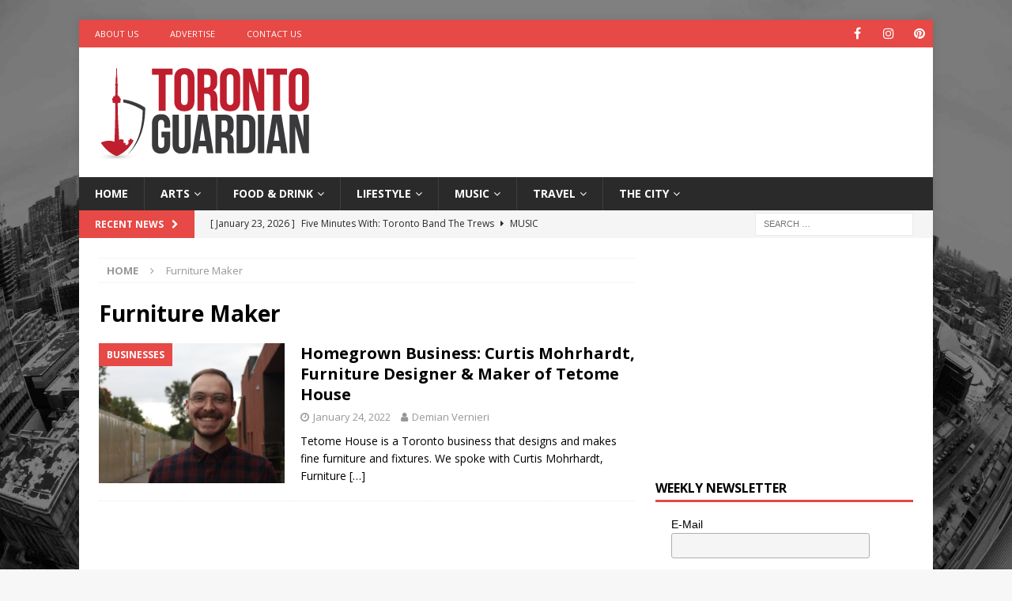

--- FILE ---
content_type: text/html; charset=UTF-8
request_url: https://torontoguardian.com/tag/furniture-maker/
body_size: 14166
content:
<!DOCTYPE html>
<html class="no-js mh-one-sb" lang="en-CA"
xmlns:og="http://ogp.me/ns#">
<head>
<meta charset="UTF-8">
<meta name="viewport" content="width=device-width, initial-scale=1.0">
<link rel="profile" href="https://gmpg.org/xfn/11" />
<meta name='robots' content='index, follow, max-image-preview:large, max-snippet:-1, max-video-preview:-1' />
<!-- This site is optimized with the Yoast SEO plugin v26.7 - https://yoast.com/wordpress/plugins/seo/ -->
<title>Furniture Maker Archives - Toronto Guardian</title>
<link rel="canonical" href="https://torontoguardian.com/tag/furniture-maker/" />
<meta property="og:locale" content="en_US" />
<meta property="og:type" content="article" />
<meta property="og:title" content="Furniture Maker Archives - Toronto Guardian" />
<meta property="og:url" content="https://torontoguardian.com/tag/furniture-maker/" />
<meta property="og:site_name" content="Toronto Guardian" />
<meta name="twitter:card" content="summary_large_image" />
<meta name="twitter:site" content="@TORGuardian" />
<script type="application/ld+json" class="yoast-schema-graph">{"@context":"https://schema.org","@graph":[{"@type":"CollectionPage","@id":"https://torontoguardian.com/tag/furniture-maker/","url":"https://torontoguardian.com/tag/furniture-maker/","name":"Furniture Maker Archives - Toronto Guardian","isPartOf":{"@id":"https://torontoguardian.com/#website"},"primaryImageOfPage":{"@id":"https://torontoguardian.com/tag/furniture-maker/#primaryimage"},"image":{"@id":"https://torontoguardian.com/tag/furniture-maker/#primaryimage"},"thumbnailUrl":"https://torontoguardian.com/wp-content/uploads/2021/12/381-1.png","breadcrumb":{"@id":"https://torontoguardian.com/tag/furniture-maker/#breadcrumb"},"inLanguage":"en-CA"},{"@type":"ImageObject","inLanguage":"en-CA","@id":"https://torontoguardian.com/tag/furniture-maker/#primaryimage","url":"https://torontoguardian.com/wp-content/uploads/2021/12/381-1.png","contentUrl":"https://torontoguardian.com/wp-content/uploads/2021/12/381-1.png","width":678,"height":381,"caption":"Tetome House"},{"@type":"BreadcrumbList","@id":"https://torontoguardian.com/tag/furniture-maker/#breadcrumb","itemListElement":[{"@type":"ListItem","position":1,"name":"Home","item":"https://torontoguardian.com/"},{"@type":"ListItem","position":2,"name":"Furniture Maker"}]},{"@type":"WebSite","@id":"https://torontoguardian.com/#website","url":"https://torontoguardian.com/","name":"Toronto Guardian","description":"Toronto Guardian - Toronto News, Events, Arts &amp; Culture.","publisher":{"@id":"https://torontoguardian.com/#organization"},"potentialAction":[{"@type":"SearchAction","target":{"@type":"EntryPoint","urlTemplate":"https://torontoguardian.com/?s={search_term_string}"},"query-input":{"@type":"PropertyValueSpecification","valueRequired":true,"valueName":"search_term_string"}}],"inLanguage":"en-CA"},{"@type":"Organization","@id":"https://torontoguardian.com/#organization","name":"Toronto Guardian","url":"https://torontoguardian.com/","logo":{"@type":"ImageObject","inLanguage":"en-CA","@id":"https://torontoguardian.com/#/schema/logo/image/","url":"https://torontoguardian.com/wp-content/uploads/2015/10/cropped-12048976_10156088397340054_906276113_n.jpg","contentUrl":"https://torontoguardian.com/wp-content/uploads/2015/10/cropped-12048976_10156088397340054_906276113_n.jpg","width":512,"height":512,"caption":"Toronto Guardian"},"image":{"@id":"https://torontoguardian.com/#/schema/logo/image/"},"sameAs":["https://www.facebook.com/TOGuardian","https://x.com/TORGuardian","https://www.instagram.com/torontoguardian/","https://www.pinterest.com/torontoguardian/","https://www.youtube.com/c/TorontoGuardian"]}]}</script>
<!-- / Yoast SEO plugin. -->
<link rel='dns-prefetch' href='//fonts.googleapis.com' />
<link rel="alternate" type="application/rss+xml" title="Toronto Guardian &raquo; Feed" href="https://torontoguardian.com/feed/" />
<link rel="alternate" type="application/rss+xml" title="Toronto Guardian &raquo; Furniture Maker Tag Feed" href="https://torontoguardian.com/tag/furniture-maker/feed/" />
<style id='wp-img-auto-sizes-contain-inline-css' type='text/css'>
img:is([sizes=auto i],[sizes^="auto," i]){contain-intrinsic-size:3000px 1500px}
/*# sourceURL=wp-img-auto-sizes-contain-inline-css */
</style>
<style id='wp-block-library-inline-css' type='text/css'>
:root{--wp-block-synced-color:#7a00df;--wp-block-synced-color--rgb:122,0,223;--wp-bound-block-color:var(--wp-block-synced-color);--wp-editor-canvas-background:#ddd;--wp-admin-theme-color:#007cba;--wp-admin-theme-color--rgb:0,124,186;--wp-admin-theme-color-darker-10:#006ba1;--wp-admin-theme-color-darker-10--rgb:0,107,160.5;--wp-admin-theme-color-darker-20:#005a87;--wp-admin-theme-color-darker-20--rgb:0,90,135;--wp-admin-border-width-focus:2px}@media (min-resolution:192dpi){:root{--wp-admin-border-width-focus:1.5px}}.wp-element-button{cursor:pointer}:root .has-very-light-gray-background-color{background-color:#eee}:root .has-very-dark-gray-background-color{background-color:#313131}:root .has-very-light-gray-color{color:#eee}:root .has-very-dark-gray-color{color:#313131}:root .has-vivid-green-cyan-to-vivid-cyan-blue-gradient-background{background:linear-gradient(135deg,#00d084,#0693e3)}:root .has-purple-crush-gradient-background{background:linear-gradient(135deg,#34e2e4,#4721fb 50%,#ab1dfe)}:root .has-hazy-dawn-gradient-background{background:linear-gradient(135deg,#faaca8,#dad0ec)}:root .has-subdued-olive-gradient-background{background:linear-gradient(135deg,#fafae1,#67a671)}:root .has-atomic-cream-gradient-background{background:linear-gradient(135deg,#fdd79a,#004a59)}:root .has-nightshade-gradient-background{background:linear-gradient(135deg,#330968,#31cdcf)}:root .has-midnight-gradient-background{background:linear-gradient(135deg,#020381,#2874fc)}:root{--wp--preset--font-size--normal:16px;--wp--preset--font-size--huge:42px}.has-regular-font-size{font-size:1em}.has-larger-font-size{font-size:2.625em}.has-normal-font-size{font-size:var(--wp--preset--font-size--normal)}.has-huge-font-size{font-size:var(--wp--preset--font-size--huge)}.has-text-align-center{text-align:center}.has-text-align-left{text-align:left}.has-text-align-right{text-align:right}.has-fit-text{white-space:nowrap!important}#end-resizable-editor-section{display:none}.aligncenter{clear:both}.items-justified-left{justify-content:flex-start}.items-justified-center{justify-content:center}.items-justified-right{justify-content:flex-end}.items-justified-space-between{justify-content:space-between}.screen-reader-text{border:0;clip-path:inset(50%);height:1px;margin:-1px;overflow:hidden;padding:0;position:absolute;width:1px;word-wrap:normal!important}.screen-reader-text:focus{background-color:#ddd;clip-path:none;color:#444;display:block;font-size:1em;height:auto;left:5px;line-height:normal;padding:15px 23px 14px;text-decoration:none;top:5px;width:auto;z-index:100000}html :where(.has-border-color){border-style:solid}html :where([style*=border-top-color]){border-top-style:solid}html :where([style*=border-right-color]){border-right-style:solid}html :where([style*=border-bottom-color]){border-bottom-style:solid}html :where([style*=border-left-color]){border-left-style:solid}html :where([style*=border-width]){border-style:solid}html :where([style*=border-top-width]){border-top-style:solid}html :where([style*=border-right-width]){border-right-style:solid}html :where([style*=border-bottom-width]){border-bottom-style:solid}html :where([style*=border-left-width]){border-left-style:solid}html :where(img[class*=wp-image-]){height:auto;max-width:100%}:where(figure){margin:0 0 1em}html :where(.is-position-sticky){--wp-admin--admin-bar--position-offset:var(--wp-admin--admin-bar--height,0px)}@media screen and (max-width:600px){html :where(.is-position-sticky){--wp-admin--admin-bar--position-offset:0px}}
/*# sourceURL=wp-block-library-inline-css */
</style><style id='global-styles-inline-css' type='text/css'>
:root{--wp--preset--aspect-ratio--square: 1;--wp--preset--aspect-ratio--4-3: 4/3;--wp--preset--aspect-ratio--3-4: 3/4;--wp--preset--aspect-ratio--3-2: 3/2;--wp--preset--aspect-ratio--2-3: 2/3;--wp--preset--aspect-ratio--16-9: 16/9;--wp--preset--aspect-ratio--9-16: 9/16;--wp--preset--color--black: #000000;--wp--preset--color--cyan-bluish-gray: #abb8c3;--wp--preset--color--white: #ffffff;--wp--preset--color--pale-pink: #f78da7;--wp--preset--color--vivid-red: #cf2e2e;--wp--preset--color--luminous-vivid-orange: #ff6900;--wp--preset--color--luminous-vivid-amber: #fcb900;--wp--preset--color--light-green-cyan: #7bdcb5;--wp--preset--color--vivid-green-cyan: #00d084;--wp--preset--color--pale-cyan-blue: #8ed1fc;--wp--preset--color--vivid-cyan-blue: #0693e3;--wp--preset--color--vivid-purple: #9b51e0;--wp--preset--gradient--vivid-cyan-blue-to-vivid-purple: linear-gradient(135deg,rgb(6,147,227) 0%,rgb(155,81,224) 100%);--wp--preset--gradient--light-green-cyan-to-vivid-green-cyan: linear-gradient(135deg,rgb(122,220,180) 0%,rgb(0,208,130) 100%);--wp--preset--gradient--luminous-vivid-amber-to-luminous-vivid-orange: linear-gradient(135deg,rgb(252,185,0) 0%,rgb(255,105,0) 100%);--wp--preset--gradient--luminous-vivid-orange-to-vivid-red: linear-gradient(135deg,rgb(255,105,0) 0%,rgb(207,46,46) 100%);--wp--preset--gradient--very-light-gray-to-cyan-bluish-gray: linear-gradient(135deg,rgb(238,238,238) 0%,rgb(169,184,195) 100%);--wp--preset--gradient--cool-to-warm-spectrum: linear-gradient(135deg,rgb(74,234,220) 0%,rgb(151,120,209) 20%,rgb(207,42,186) 40%,rgb(238,44,130) 60%,rgb(251,105,98) 80%,rgb(254,248,76) 100%);--wp--preset--gradient--blush-light-purple: linear-gradient(135deg,rgb(255,206,236) 0%,rgb(152,150,240) 100%);--wp--preset--gradient--blush-bordeaux: linear-gradient(135deg,rgb(254,205,165) 0%,rgb(254,45,45) 50%,rgb(107,0,62) 100%);--wp--preset--gradient--luminous-dusk: linear-gradient(135deg,rgb(255,203,112) 0%,rgb(199,81,192) 50%,rgb(65,88,208) 100%);--wp--preset--gradient--pale-ocean: linear-gradient(135deg,rgb(255,245,203) 0%,rgb(182,227,212) 50%,rgb(51,167,181) 100%);--wp--preset--gradient--electric-grass: linear-gradient(135deg,rgb(202,248,128) 0%,rgb(113,206,126) 100%);--wp--preset--gradient--midnight: linear-gradient(135deg,rgb(2,3,129) 0%,rgb(40,116,252) 100%);--wp--preset--font-size--small: 13px;--wp--preset--font-size--medium: 20px;--wp--preset--font-size--large: 36px;--wp--preset--font-size--x-large: 42px;--wp--preset--spacing--20: 0.44rem;--wp--preset--spacing--30: 0.67rem;--wp--preset--spacing--40: 1rem;--wp--preset--spacing--50: 1.5rem;--wp--preset--spacing--60: 2.25rem;--wp--preset--spacing--70: 3.38rem;--wp--preset--spacing--80: 5.06rem;--wp--preset--shadow--natural: 6px 6px 9px rgba(0, 0, 0, 0.2);--wp--preset--shadow--deep: 12px 12px 50px rgba(0, 0, 0, 0.4);--wp--preset--shadow--sharp: 6px 6px 0px rgba(0, 0, 0, 0.2);--wp--preset--shadow--outlined: 6px 6px 0px -3px rgb(255, 255, 255), 6px 6px rgb(0, 0, 0);--wp--preset--shadow--crisp: 6px 6px 0px rgb(0, 0, 0);}:where(.is-layout-flex){gap: 0.5em;}:where(.is-layout-grid){gap: 0.5em;}body .is-layout-flex{display: flex;}.is-layout-flex{flex-wrap: wrap;align-items: center;}.is-layout-flex > :is(*, div){margin: 0;}body .is-layout-grid{display: grid;}.is-layout-grid > :is(*, div){margin: 0;}:where(.wp-block-columns.is-layout-flex){gap: 2em;}:where(.wp-block-columns.is-layout-grid){gap: 2em;}:where(.wp-block-post-template.is-layout-flex){gap: 1.25em;}:where(.wp-block-post-template.is-layout-grid){gap: 1.25em;}.has-black-color{color: var(--wp--preset--color--black) !important;}.has-cyan-bluish-gray-color{color: var(--wp--preset--color--cyan-bluish-gray) !important;}.has-white-color{color: var(--wp--preset--color--white) !important;}.has-pale-pink-color{color: var(--wp--preset--color--pale-pink) !important;}.has-vivid-red-color{color: var(--wp--preset--color--vivid-red) !important;}.has-luminous-vivid-orange-color{color: var(--wp--preset--color--luminous-vivid-orange) !important;}.has-luminous-vivid-amber-color{color: var(--wp--preset--color--luminous-vivid-amber) !important;}.has-light-green-cyan-color{color: var(--wp--preset--color--light-green-cyan) !important;}.has-vivid-green-cyan-color{color: var(--wp--preset--color--vivid-green-cyan) !important;}.has-pale-cyan-blue-color{color: var(--wp--preset--color--pale-cyan-blue) !important;}.has-vivid-cyan-blue-color{color: var(--wp--preset--color--vivid-cyan-blue) !important;}.has-vivid-purple-color{color: var(--wp--preset--color--vivid-purple) !important;}.has-black-background-color{background-color: var(--wp--preset--color--black) !important;}.has-cyan-bluish-gray-background-color{background-color: var(--wp--preset--color--cyan-bluish-gray) !important;}.has-white-background-color{background-color: var(--wp--preset--color--white) !important;}.has-pale-pink-background-color{background-color: var(--wp--preset--color--pale-pink) !important;}.has-vivid-red-background-color{background-color: var(--wp--preset--color--vivid-red) !important;}.has-luminous-vivid-orange-background-color{background-color: var(--wp--preset--color--luminous-vivid-orange) !important;}.has-luminous-vivid-amber-background-color{background-color: var(--wp--preset--color--luminous-vivid-amber) !important;}.has-light-green-cyan-background-color{background-color: var(--wp--preset--color--light-green-cyan) !important;}.has-vivid-green-cyan-background-color{background-color: var(--wp--preset--color--vivid-green-cyan) !important;}.has-pale-cyan-blue-background-color{background-color: var(--wp--preset--color--pale-cyan-blue) !important;}.has-vivid-cyan-blue-background-color{background-color: var(--wp--preset--color--vivid-cyan-blue) !important;}.has-vivid-purple-background-color{background-color: var(--wp--preset--color--vivid-purple) !important;}.has-black-border-color{border-color: var(--wp--preset--color--black) !important;}.has-cyan-bluish-gray-border-color{border-color: var(--wp--preset--color--cyan-bluish-gray) !important;}.has-white-border-color{border-color: var(--wp--preset--color--white) !important;}.has-pale-pink-border-color{border-color: var(--wp--preset--color--pale-pink) !important;}.has-vivid-red-border-color{border-color: var(--wp--preset--color--vivid-red) !important;}.has-luminous-vivid-orange-border-color{border-color: var(--wp--preset--color--luminous-vivid-orange) !important;}.has-luminous-vivid-amber-border-color{border-color: var(--wp--preset--color--luminous-vivid-amber) !important;}.has-light-green-cyan-border-color{border-color: var(--wp--preset--color--light-green-cyan) !important;}.has-vivid-green-cyan-border-color{border-color: var(--wp--preset--color--vivid-green-cyan) !important;}.has-pale-cyan-blue-border-color{border-color: var(--wp--preset--color--pale-cyan-blue) !important;}.has-vivid-cyan-blue-border-color{border-color: var(--wp--preset--color--vivid-cyan-blue) !important;}.has-vivid-purple-border-color{border-color: var(--wp--preset--color--vivid-purple) !important;}.has-vivid-cyan-blue-to-vivid-purple-gradient-background{background: var(--wp--preset--gradient--vivid-cyan-blue-to-vivid-purple) !important;}.has-light-green-cyan-to-vivid-green-cyan-gradient-background{background: var(--wp--preset--gradient--light-green-cyan-to-vivid-green-cyan) !important;}.has-luminous-vivid-amber-to-luminous-vivid-orange-gradient-background{background: var(--wp--preset--gradient--luminous-vivid-amber-to-luminous-vivid-orange) !important;}.has-luminous-vivid-orange-to-vivid-red-gradient-background{background: var(--wp--preset--gradient--luminous-vivid-orange-to-vivid-red) !important;}.has-very-light-gray-to-cyan-bluish-gray-gradient-background{background: var(--wp--preset--gradient--very-light-gray-to-cyan-bluish-gray) !important;}.has-cool-to-warm-spectrum-gradient-background{background: var(--wp--preset--gradient--cool-to-warm-spectrum) !important;}.has-blush-light-purple-gradient-background{background: var(--wp--preset--gradient--blush-light-purple) !important;}.has-blush-bordeaux-gradient-background{background: var(--wp--preset--gradient--blush-bordeaux) !important;}.has-luminous-dusk-gradient-background{background: var(--wp--preset--gradient--luminous-dusk) !important;}.has-pale-ocean-gradient-background{background: var(--wp--preset--gradient--pale-ocean) !important;}.has-electric-grass-gradient-background{background: var(--wp--preset--gradient--electric-grass) !important;}.has-midnight-gradient-background{background: var(--wp--preset--gradient--midnight) !important;}.has-small-font-size{font-size: var(--wp--preset--font-size--small) !important;}.has-medium-font-size{font-size: var(--wp--preset--font-size--medium) !important;}.has-large-font-size{font-size: var(--wp--preset--font-size--large) !important;}.has-x-large-font-size{font-size: var(--wp--preset--font-size--x-large) !important;}
/*# sourceURL=global-styles-inline-css */
</style>
<style id='classic-theme-styles-inline-css' type='text/css'>
/*! This file is auto-generated */
.wp-block-button__link{color:#fff;background-color:#32373c;border-radius:9999px;box-shadow:none;text-decoration:none;padding:calc(.667em + 2px) calc(1.333em + 2px);font-size:1.125em}.wp-block-file__button{background:#32373c;color:#fff;text-decoration:none}
/*# sourceURL=/wp-includes/css/classic-themes.min.css */
</style>
<link rel='stylesheet' id='dashicons-css' href='//torontoguardian.com/wp-content/cache/wpfc-minified/7iqczma1/cagq0.css' type='text/css' media='all' />
<link rel='stylesheet' id='admin-bar-css' href='//torontoguardian.com/wp-content/cache/wpfc-minified/dfkj5q4g/cagq0.css' type='text/css' media='all' />
<style id='admin-bar-inline-css' type='text/css'>
/* Hide CanvasJS credits for P404 charts specifically */
#p404RedirectChart .canvasjs-chart-credit {
display: none !important;
}
#p404RedirectChart canvas {
border-radius: 6px;
}
.p404-redirect-adminbar-weekly-title {
font-weight: bold;
font-size: 14px;
color: #fff;
margin-bottom: 6px;
}
#wpadminbar #wp-admin-bar-p404_free_top_button .ab-icon:before {
content: "\f103";
color: #dc3545;
top: 3px;
}
#wp-admin-bar-p404_free_top_button .ab-item {
min-width: 80px !important;
padding: 0px !important;
}
/* Ensure proper positioning and z-index for P404 dropdown */
.p404-redirect-adminbar-dropdown-wrap { 
min-width: 0; 
padding: 0;
position: static !important;
}
#wpadminbar #wp-admin-bar-p404_free_top_button_dropdown {
position: static !important;
}
#wpadminbar #wp-admin-bar-p404_free_top_button_dropdown .ab-item {
padding: 0 !important;
margin: 0 !important;
}
.p404-redirect-dropdown-container {
min-width: 340px;
padding: 18px 18px 12px 18px;
background: #23282d !important;
color: #fff;
border-radius: 12px;
box-shadow: 0 8px 32px rgba(0,0,0,0.25);
margin-top: 10px;
position: relative !important;
z-index: 999999 !important;
display: block !important;
border: 1px solid #444;
}
/* Ensure P404 dropdown appears on hover */
#wpadminbar #wp-admin-bar-p404_free_top_button .p404-redirect-dropdown-container { 
display: none !important;
}
#wpadminbar #wp-admin-bar-p404_free_top_button:hover .p404-redirect-dropdown-container { 
display: block !important;
}
#wpadminbar #wp-admin-bar-p404_free_top_button:hover #wp-admin-bar-p404_free_top_button_dropdown .p404-redirect-dropdown-container {
display: block !important;
}
.p404-redirect-card {
background: #2c3338;
border-radius: 8px;
padding: 18px 18px 12px 18px;
box-shadow: 0 2px 8px rgba(0,0,0,0.07);
display: flex;
flex-direction: column;
align-items: flex-start;
border: 1px solid #444;
}
.p404-redirect-btn {
display: inline-block;
background: #dc3545;
color: #fff !important;
font-weight: bold;
padding: 5px 22px;
border-radius: 8px;
text-decoration: none;
font-size: 17px;
transition: background 0.2s, box-shadow 0.2s;
margin-top: 8px;
box-shadow: 0 2px 8px rgba(220,53,69,0.15);
text-align: center;
line-height: 1.6;
}
.p404-redirect-btn:hover {
background: #c82333;
color: #fff !important;
box-shadow: 0 4px 16px rgba(220,53,69,0.25);
}
/* Prevent conflicts with other admin bar dropdowns */
#wpadminbar .ab-top-menu > li:hover > .ab-item,
#wpadminbar .ab-top-menu > li.hover > .ab-item {
z-index: auto;
}
#wpadminbar #wp-admin-bar-p404_free_top_button:hover > .ab-item {
z-index: 999998 !important;
}
/*# sourceURL=admin-bar-inline-css */
</style>
<link rel='stylesheet' id='ppress-frontend-css' href='//torontoguardian.com/wp-content/cache/wpfc-minified/e5cj0hjr/cagq0.css' type='text/css' media='all' />
<link rel='stylesheet' id='ppress-flatpickr-css' href='//torontoguardian.com/wp-content/cache/wpfc-minified/95iedew2/cagq0.css' type='text/css' media='all' />
<link rel='stylesheet' id='ppress-select2-css' href='//torontoguardian.com/wp-content/cache/wpfc-minified/225mdxh3/cagq0.css' type='text/css' media='all' />
<link rel='stylesheet' id='mh-font-awesome-css' href='//torontoguardian.com/wp-content/cache/wpfc-minified/kpu0gua8/cagq0.css' type='text/css' media='all' />
<link rel='stylesheet' id='mh-magazine-css' href='//torontoguardian.com/wp-content/cache/wpfc-minified/ka030w50/cagq0.css' type='text/css' media='all' />
<link rel='stylesheet' id='mh-google-fonts-css' href='https://fonts.googleapis.com/css?family=Open+Sans:300,400,400italic,600,700' type='text/css' media='all' />
<script type="text/javascript" src="https://torontoguardian.com/wp-includes/js/jquery/jquery.min.js?ver=3.7.1" id="jquery-core-js"></script>
<script type="text/javascript" src="https://torontoguardian.com/wp-includes/js/jquery/jquery-migrate.min.js?ver=3.4.1" id="jquery-migrate-js"></script>
<script type="text/javascript" src="https://torontoguardian.com/wp-content/plugins/wp-user-avatar/assets/flatpickr/flatpickr.min.js?ver=4.16.8" id="ppress-flatpickr-js"></script>
<script type="text/javascript" src="https://torontoguardian.com/wp-content/plugins/wp-user-avatar/assets/select2/select2.min.js?ver=4.16.8" id="ppress-select2-js"></script>
<script type="text/javascript" src="https://torontoguardian.com/wp-content/themes/mh-magazine/js/scripts.js?ver=3.9.13" id="mh-scripts-js"></script>
<link rel="https://api.w.org/" href="https://torontoguardian.com/wp-json/" /><link rel="alternate" title="JSON" type="application/json" href="https://torontoguardian.com/wp-json/wp/v2/tags/36942" /><link rel="EditURI" type="application/rsd+xml" title="RSD" href="https://torontoguardian.com/xmlrpc.php?rsd" />
<meta name="generator" content="WordPress 6.9" />
<meta property="fb:app_id" content="495181933993105"/><!-- Google Tag Manager -->
<script>(function(w,d,s,l,i){w[l]=w[l]||[];w[l].push({'gtm.start':
new Date().getTime(),event:'gtm.js'});var f=d.getElementsByTagName(s)[0],
j=d.createElement(s),dl=l!='dataLayer'?'&l='+l:'';j.async=true;j.src=
'https://www.googletagmanager.com/gtm.js?id='+i+dl;f.parentNode.insertBefore(j,f);
})(window,document,'script','dataLayer','GTM-NWCJW2R');</script>
<!-- End Google Tag Manager -->
<meta name="google-site-verification" content="VXVfNKlDFvJ5Fxvo0ioBONQ6Nh28yHkG78PZNSWe4Pg" /><!--[if lt IE 9]>
<script src="https://torontoguardian.com/wp-content/themes/mh-magazine/js/css3-mediaqueries.js"></script>
<![endif]-->
<style type="text/css" id="custom-background-css">
body.custom-background { background-image: url("https://torontoguardian.com/wp-content/uploads/2017/06/Toronto-Skyline.jpg"); background-position: left top; background-size: cover; background-repeat: no-repeat; background-attachment: fixed; }
</style>
<link rel="icon" href="https://torontoguardian.com/wp-content/uploads/2015/10/cropped-TorontoGuardian_FaviconLogo512_C1V1-32x32.jpg" sizes="32x32" />
<link rel="icon" href="https://torontoguardian.com/wp-content/uploads/2015/10/cropped-TorontoGuardian_FaviconLogo512_C1V1-192x192.jpg" sizes="192x192" />
<link rel="apple-touch-icon" href="https://torontoguardian.com/wp-content/uploads/2015/10/cropped-TorontoGuardian_FaviconLogo512_C1V1-180x180.jpg" />
<meta name="msapplication-TileImage" content="https://torontoguardian.com/wp-content/uploads/2015/10/cropped-TorontoGuardian_FaviconLogo512_C1V1-270x270.jpg" />
</head>
<body data-rsssl=1 id="mh-mobile" class="archive tag tag-furniture-maker tag-36942 custom-background wp-custom-logo wp-theme-mh-magazine mh-boxed-layout mh-right-sb mh-loop-layout1 mh-widget-layout1" itemscope="itemscope" itemtype="https://schema.org/WebPage">
<div class="mh-container mh-container-outer">
<div class="mh-header-nav-mobile clearfix"></div>
<div class="mh-preheader">
<div class="mh-container mh-container-inner mh-row clearfix">
<div class="mh-header-bar-content mh-header-bar-top-left mh-col-2-3 clearfix">
<nav class="mh-navigation mh-header-nav mh-header-nav-top clearfix" itemscope="itemscope" itemtype="https://schema.org/SiteNavigationElement">
<div class="menu-h1-container"><ul id="menu-h1" class="menu"><li id="menu-item-1853" class="menu-item menu-item-type-post_type menu-item-object-page menu-item-1853"><a target="_blank" href="https://torontoguardian.com/about-toronto-guardian/">About Us</a></li>
<li id="menu-item-1852" class="menu-item menu-item-type-post_type menu-item-object-page menu-item-1852"><a target="_blank" href="https://torontoguardian.com/advertise-on-toronto-guardian/">Advertise</a></li>
<li id="menu-item-1851" class="menu-item menu-item-type-post_type menu-item-object-page menu-item-1851"><a target="_blank" href="https://torontoguardian.com/contact-toronto-guardian/">Contact Us</a></li>
</ul></div>						</nav>
</div>
<div class="mh-header-bar-content mh-header-bar-top-right mh-col-1-3 clearfix">
<nav class="mh-social-icons mh-social-nav mh-social-nav-top clearfix" itemscope="itemscope" itemtype="https://schema.org/SiteNavigationElement">
<div class="menu-social-icons-menu-container"><ul id="menu-social-icons-menu" class="menu"><li id="menu-item-1446" class="menu-item menu-item-type-custom menu-item-object-custom menu-item-1446"><a target="_blank" href="https://www.facebook.com/TOGuardian"><i class="fa fa-mh-social"></i><span class="screen-reader-text">Facebook</span></a></li>
<li id="menu-item-1448" class="menu-item menu-item-type-custom menu-item-object-custom menu-item-1448"><a target="_blank" href="http://instagram.com/torontoguardian/"><i class="fa fa-mh-social"></i><span class="screen-reader-text">Instagram</span></a></li>
<li id="menu-item-1449" class="menu-item menu-item-type-custom menu-item-object-custom menu-item-1449"><a target="_blank" href="https://www.pinterest.com/torontoguardian/"><i class="fa fa-mh-social"></i><span class="screen-reader-text">Pinterest</span></a></li>
</ul></div>						</nav>
</div>
</div>
</div>
<header class="mh-header" itemscope="itemscope" itemtype="https://schema.org/WPHeader">
<div class="mh-container mh-container-inner clearfix">
<div class="mh-custom-header clearfix">
<div class="mh-header-columns mh-row clearfix">
<div class="mh-col-1-3 mh-site-identity">
<div class="mh-site-logo" role="banner" itemscope="itemscope" itemtype="https://schema.org/Brand">
<a href="https://torontoguardian.com/" class="custom-logo-link" rel="home"><img width="278" height="124" src="https://torontoguardian.com/wp-content/uploads/2015/09/cropped-TorontoGuardian_Logoweb_C1V2-1.png" class="custom-logo" alt="Toronto Guardian" decoding="async" /></a></div>
</div>
<aside class="mh-col-2-3 mh-header-widget-2">
<div id="custom_html-31" class="widget_text mh-widget mh-header-2 widget_custom_html"><div class="textwidget custom-html-widget"><script async src="https://pagead2.googlesyndication.com/pagead/js/adsbygoogle.js?client=ca-pub-7064642994917100"
crossorigin="anonymous"></script>
<!-- TG - Leaderboard -->
<ins class="adsbygoogle"
style="display:inline-block;width:728px;height:90px"
data-ad-client="ca-pub-7064642994917100"
data-ad-slot="2203146140"></ins>
<script>
(adsbygoogle = window.adsbygoogle || []).push({});
</script></div></div></aside>
</div>
</div>
</div>
<div class="mh-main-nav-wrap">
<nav class="mh-navigation mh-main-nav mh-container mh-container-inner clearfix" itemscope="itemscope" itemtype="https://schema.org/SiteNavigationElement">
<div class="menu-navigation-container"><ul id="menu-navigation" class="menu"><li id="menu-item-44" class="menu-item menu-item-type-post_type menu-item-object-page menu-item-home menu-item-44"><a href="https://torontoguardian.com/">Home</a></li>
<li id="menu-item-47" class="menu-item menu-item-type-taxonomy menu-item-object-category menu-item-has-children menu-item-47"><a href="https://torontoguardian.com/category/arts/">Arts</a>
<ul class="sub-menu">
<li id="menu-item-1010" class="menu-item menu-item-type-taxonomy menu-item-object-category menu-item-1010"><a href="https://torontoguardian.com/category/arts/artist-profiles/">Artist Profiles</a></li>
<li id="menu-item-268" class="menu-item menu-item-type-taxonomy menu-item-object-category menu-item-268"><a href="https://torontoguardian.com/category/lifestyle/comedy/">Comedy</a></li>
<li id="menu-item-114663" class="menu-item menu-item-type-taxonomy menu-item-object-category menu-item-114663"><a href="https://torontoguardian.com/category/arts/creators/">Creators</a></li>
<li id="menu-item-290" class="menu-item menu-item-type-taxonomy menu-item-object-category menu-item-290"><a href="https://torontoguardian.com/category/arts/fashion/">Fashion</a></li>
<li id="menu-item-6124" class="menu-item menu-item-type-taxonomy menu-item-object-category menu-item-6124"><a href="https://torontoguardian.com/category/arts/film/">Film</a></li>
<li id="menu-item-277" class="menu-item menu-item-type-taxonomy menu-item-object-category menu-item-277"><a href="https://torontoguardian.com/category/arts/literature/">Literature</a></li>
<li id="menu-item-269" class="menu-item menu-item-type-taxonomy menu-item-object-category menu-item-269"><a href="https://torontoguardian.com/category/arts/performing-arts/">Performing Arts</a></li>
<li id="menu-item-272" class="menu-item menu-item-type-taxonomy menu-item-object-category menu-item-272"><a href="https://torontoguardian.com/category/arts/photos/">Photos</a></li>
<li id="menu-item-1012" class="menu-item menu-item-type-taxonomy menu-item-object-category menu-item-1012"><a href="https://torontoguardian.com/category/arts/visual-arts/">Visual Arts</a></li>
</ul>
</li>
<li id="menu-item-122" class="menu-item menu-item-type-taxonomy menu-item-object-category menu-item-has-children menu-item-122"><a href="https://torontoguardian.com/category/food-drink/">Food &amp; Drink</a>
<ul class="sub-menu">
<li id="menu-item-1221" class="menu-item menu-item-type-taxonomy menu-item-object-category menu-item-1221"><a href="https://torontoguardian.com/category/food-drink/food-events/">Food Events</a></li>
<li id="menu-item-15033" class="menu-item menu-item-type-taxonomy menu-item-object-category menu-item-15033"><a href="https://torontoguardian.com/category/food-drink/food-shopping/">Food Shopping</a></li>
<li id="menu-item-274" class="menu-item menu-item-type-taxonomy menu-item-object-category menu-item-274"><a href="https://torontoguardian.com/category/food-drink/recipes/">Recipes</a></li>
<li id="menu-item-273" class="menu-item menu-item-type-taxonomy menu-item-object-category menu-item-273"><a href="https://torontoguardian.com/category/food-drink/restaurants/">Restaurants</a></li>
<li id="menu-item-275" class="menu-item menu-item-type-taxonomy menu-item-object-category menu-item-275"><a href="https://torontoguardian.com/category/food-drink/vegetarian/">Vegetarian</a></li>
</ul>
</li>
<li id="menu-item-267" class="menu-item menu-item-type-taxonomy menu-item-object-category menu-item-has-children menu-item-267"><a href="https://torontoguardian.com/category/lifestyle/">Lifestyle</a>
<ul class="sub-menu">
<li id="menu-item-98852" class="menu-item menu-item-type-taxonomy menu-item-object-category menu-item-98852"><a href="https://torontoguardian.com/category/lifestyle/games/">Games</a></li>
<li id="menu-item-1011" class="menu-item menu-item-type-taxonomy menu-item-object-category menu-item-1011"><a href="https://torontoguardian.com/category/lifestyle/health/">Health &amp; Wellness</a></li>
<li id="menu-item-6125" class="menu-item menu-item-type-taxonomy menu-item-object-category menu-item-6125"><a href="https://torontoguardian.com/category/lifestyle/kids-families/">Kids &amp; Families</a></li>
<li id="menu-item-287" class="menu-item menu-item-type-taxonomy menu-item-object-category menu-item-287"><a href="https://torontoguardian.com/category/lifestyle/outdoors/">Outdoors</a></li>
<li id="menu-item-1013" class="menu-item menu-item-type-taxonomy menu-item-object-category menu-item-1013"><a href="https://torontoguardian.com/category/lifestyle/pets/">Pets</a></li>
<li id="menu-item-270" class="menu-item menu-item-type-taxonomy menu-item-object-category menu-item-270"><a href="https://torontoguardian.com/category/lifestyle/technology/">Technology</a></li>
</ul>
</li>
<li id="menu-item-123" class="menu-item menu-item-type-taxonomy menu-item-object-category menu-item-has-children menu-item-123"><a href="https://torontoguardian.com/category/music/">Music</a>
<ul class="sub-menu">
<li id="menu-item-289" class="menu-item menu-item-type-taxonomy menu-item-object-category menu-item-289"><a href="https://torontoguardian.com/category/music/classical/">Classical</a></li>
<li id="menu-item-288" class="menu-item menu-item-type-taxonomy menu-item-object-category menu-item-288"><a href="https://torontoguardian.com/category/music/electronic/">Electronic</a></li>
<li id="menu-item-282" class="menu-item menu-item-type-taxonomy menu-item-object-category menu-item-282"><a href="https://torontoguardian.com/category/music/rock-indie/">Rock-Indie</a></li>
<li id="menu-item-276" class="menu-item menu-item-type-taxonomy menu-item-object-category menu-item-276"><a href="https://torontoguardian.com/category/music/folk-country/">Folk-Country</a></li>
<li id="menu-item-278" class="menu-item menu-item-type-taxonomy menu-item-object-category menu-item-278"><a href="https://torontoguardian.com/category/music/hip-hop/">Hip Hop</a></li>
</ul>
</li>
<li id="menu-item-160" class="menu-item menu-item-type-taxonomy menu-item-object-category menu-item-has-children menu-item-160"><a href="https://torontoguardian.com/category/travel/">Travel</a>
<ul class="sub-menu">
<li id="menu-item-281" class="menu-item menu-item-type-taxonomy menu-item-object-category menu-item-281"><a href="https://torontoguardian.com/category/travel/toronto-tourism/">Toronto Tourism</a></li>
<li id="menu-item-280" class="menu-item menu-item-type-taxonomy menu-item-object-category menu-item-280"><a href="https://torontoguardian.com/category/travel/ontario-travel/">Ontario Travel</a></li>
<li id="menu-item-279" class="menu-item menu-item-type-taxonomy menu-item-object-category menu-item-279"><a href="https://torontoguardian.com/category/travel/world-travel/">World Travel</a></li>
</ul>
</li>
<li id="menu-item-161" class="menu-item menu-item-type-taxonomy menu-item-object-category menu-item-has-children menu-item-161"><a href="https://torontoguardian.com/category/the-city/">The City</a>
<ul class="sub-menu">
<li id="menu-item-285" class="menu-item menu-item-type-taxonomy menu-item-object-category menu-item-285"><a href="https://torontoguardian.com/category/the-city/businesses/">Businesses</a></li>
<li id="menu-item-1223" class="menu-item menu-item-type-taxonomy menu-item-object-category menu-item-1223"><a href="https://torontoguardian.com/category/the-city/civic-engagement/">Civic Engagement</a></li>
<li id="menu-item-1222" class="menu-item menu-item-type-taxonomy menu-item-object-category menu-item-1222"><a href="https://torontoguardian.com/category/the-city/community-culture/">Community &amp; Culture</a></li>
<li id="menu-item-284" class="menu-item menu-item-type-taxonomy menu-item-object-category menu-item-284"><a href="https://torontoguardian.com/category/the-city/charities/">Charities</a></li>
<li id="menu-item-283" class="menu-item menu-item-type-taxonomy menu-item-object-category menu-item-283"><a href="https://torontoguardian.com/category/the-city/history/">History</a></li>
</ul>
</li>
</ul></div>		</nav>
</div>
</header>
<div class="mh-subheader">
<div class="mh-container mh-container-inner mh-row clearfix">
<div class="mh-header-bar-content mh-header-bar-bottom-left mh-col-2-3 clearfix">
<div class="mh-header-ticker mh-header-ticker-bottom">
<div class="mh-ticker-bottom">
<div class="mh-ticker-title mh-ticker-title-bottom">
Recent News<i class="fa fa-chevron-right"></i>		</div>
<div class="mh-ticker-content mh-ticker-content-bottom">
<ul id="mh-ticker-loop-bottom">				<li class="mh-ticker-item mh-ticker-item-bottom">
<a href="https://torontoguardian.com/2026/01/toronto-music-the-trews/" title="Five Minutes With: Toronto Band The Trews">
<span class="mh-ticker-item-date mh-ticker-item-date-bottom">
[ January 23, 2026 ]                        </span>
<span class="mh-ticker-item-title mh-ticker-item-title-bottom">
Five Minutes With: Toronto Band The Trews						</span>
<span class="mh-ticker-item-cat mh-ticker-item-cat-bottom">
<i class="fa fa-caret-right"></i>
Music							</span>
</a>
</li>				<li class="mh-ticker-item mh-ticker-item-bottom">
<a href="https://torontoguardian.com/2026/01/actual-body-regenerative-treatments/" title="ACTUAL BODY: Regenerative Treatments That Work With Your Body">
<span class="mh-ticker-item-date mh-ticker-item-date-bottom">
[ January 22, 2026 ]                        </span>
<span class="mh-ticker-item-title mh-ticker-item-title-bottom">
ACTUAL BODY: Regenerative Treatments That Work With Your Body						</span>
<span class="mh-ticker-item-cat mh-ticker-item-cat-bottom">
<i class="fa fa-caret-right"></i>
Health &amp; Wellness							</span>
</a>
</li>				<li class="mh-ticker-item mh-ticker-item-bottom">
<a href="https://torontoguardian.com/2026/01/toronto-comedian-ashwyn-singh/" title="Tragedy Plus Time: Toronto Comedian Ashwyn Singh">
<span class="mh-ticker-item-date mh-ticker-item-date-bottom">
[ January 22, 2026 ]                        </span>
<span class="mh-ticker-item-title mh-ticker-item-title-bottom">
Tragedy Plus Time: Toronto Comedian Ashwyn Singh						</span>
<span class="mh-ticker-item-cat mh-ticker-item-cat-bottom">
<i class="fa fa-caret-right"></i>
Comedy							</span>
</a>
</li>				<li class="mh-ticker-item mh-ticker-item-bottom">
<a href="https://torontoguardian.com/2026/01/toronto-artist-leanne-smith/" title="“A Day in the Life” with: Toronto Artist Leanne Smith">
<span class="mh-ticker-item-date mh-ticker-item-date-bottom">
[ January 21, 2026 ]                        </span>
<span class="mh-ticker-item-title mh-ticker-item-title-bottom">
“A Day in the Life” with: Toronto Artist Leanne Smith						</span>
<span class="mh-ticker-item-cat mh-ticker-item-cat-bottom">
<i class="fa fa-caret-right"></i>
Arts							</span>
</a>
</li>				<li class="mh-ticker-item mh-ticker-item-bottom">
<a href="https://torontoguardian.com/2026/01/toronto-dog-dana/" title="Dana the dog is looking for a new home in the Toronto area">
<span class="mh-ticker-item-date mh-ticker-item-date-bottom">
[ January 20, 2026 ]                        </span>
<span class="mh-ticker-item-title mh-ticker-item-title-bottom">
Dana the dog is looking for a new home in the Toronto area						</span>
<span class="mh-ticker-item-cat mh-ticker-item-cat-bottom">
<i class="fa fa-caret-right"></i>
Lifestyle							</span>
</a>
</li>		</ul>
</div>
</div>						</div>
</div>
<div class="mh-header-bar-content mh-header-bar-bottom-right mh-col-1-3 clearfix">
<aside class="mh-header-search mh-header-search-bottom">
<form role="search" method="get" class="search-form" action="https://torontoguardian.com/">
<label>
<span class="screen-reader-text">Search for:</span>
<input type="search" class="search-field" placeholder="Search &hellip;" value="" name="s" />
</label>
<input type="submit" class="search-submit" value="Search" />
</form>						</aside>
</div>
</div>
</div>
<div class="mh-wrapper clearfix">
<div class="mh-main clearfix">
<div id="main-content" class="mh-loop mh-content" role="main"><nav class="mh-breadcrumb" itemscope itemtype="http://schema.org/BreadcrumbList"><span itemprop="itemListElement" itemscope itemtype="http://schema.org/ListItem"><a href="https://torontoguardian.com" itemprop="item"><span itemprop="name">Home</span></a><meta itemprop="position" content="1" /></span><span class="mh-breadcrumb-delimiter"><i class="fa fa-angle-right"></i></span>Furniture Maker</nav>
<header class="page-header"><h1 class="page-title">Furniture Maker</h1>				</header><article class="mh-posts-list-item clearfix post-92491 post type-post status-publish format-standard has-post-thumbnail hentry category-businesses category-the-city tag-curtis-mohrhardt tag-furniture-designer tag-furniture-maker tag-tetome-house">
<figure class="mh-posts-list-thumb">
<a class="mh-thumb-icon mh-thumb-icon-small-mobile" href="https://torontoguardian.com/2022/01/toronto-business-tetome-house/"><img width="326" height="245" src="https://torontoguardian.com/wp-content/uploads/2021/12/381-1-326x245.png" class="attachment-mh-magazine-medium size-mh-magazine-medium wp-post-image" alt="Tetome House" decoding="async" fetchpriority="high" srcset="https://torontoguardian.com/wp-content/uploads/2021/12/381-1-326x245.png 326w, https://torontoguardian.com/wp-content/uploads/2021/12/381-1-80x60.png 80w" sizes="(max-width: 326px) 100vw, 326px" />		</a>
<div class="mh-image-caption mh-posts-list-caption">
Businesses			</div>
</figure>
<div class="mh-posts-list-content clearfix">
<header class="mh-posts-list-header">
<h3 class="entry-title mh-posts-list-title">
<a href="https://torontoguardian.com/2022/01/toronto-business-tetome-house/" title="Homegrown Business: Curtis Mohrhardt, Furniture Designer &amp; Maker of Tetome House" rel="bookmark">
Homegrown Business: Curtis Mohrhardt, Furniture Designer &amp; Maker of Tetome House				</a>
</h3>
<div class="mh-meta entry-meta">
<span class="entry-meta-date updated"><i class="fa fa-clock-o"></i><a href="https://torontoguardian.com/2022/01/">January 24, 2022</a></span>
<span class="entry-meta-author author vcard"><i class="fa fa-user"></i><a class="fn" href="https://torontoguardian.com/author/demian-vernieri/">Demian Vernieri</a></span>
</div>
</header>
<div class="mh-posts-list-excerpt clearfix">
<div class="mh-excerpt"><p>Tetome House is a Toronto business that designs and makes fine furniture and fixtures. We spoke with Curtis Mohrhardt, Furniture <a class="mh-excerpt-more" href="https://torontoguardian.com/2022/01/toronto-business-tetome-house/" title="Homegrown Business: Curtis Mohrhardt, Furniture Designer &amp; Maker of Tetome House">[&#8230;]</a></p>
</div>		</div>
</div>
</article>		</div>
<aside class="mh-widget-col-1 mh-sidebar" itemscope="itemscope" itemtype="https://schema.org/WPSideBar"><div id="custom_html-28" class="widget_text mh-widget widget_custom_html"><div class="textwidget custom-html-widget"><script async src="https://pagead2.googlesyndication.com/pagead/js/adsbygoogle.js"></script>
<!-- TG - Posts - BB -->
<ins class="adsbygoogle"
style="display:inline-block;width:300px;height:250px"
data-ad-client="ca-pub-7064642994917100"
data-ad-slot="5788263472"></ins>
<script>
(adsbygoogle = window.adsbygoogle || []).push({});
</script></div></div><div id="custom_html-4" class="widget_text mh-widget widget_custom_html"><h4 class="mh-widget-title"><span class="mh-widget-title-inner">Weekly Newsletter</span></h4><div class="textwidget custom-html-widget"><!-- Begin Mailchimp Signup Form -->
<link href="//cdn-images.mailchimp.com/embedcode/classic-071822.css" rel="stylesheet" type="text/css">
<style type="text/css">
#mc_embed_signup{background:#fff; clear:left; font:14px Helvetica,Arial,sans-serif;  width:300px;}
/* Add your own Mailchimp form style overrides in your site stylesheet or in this style block.
We recommend moving this block and the preceding CSS link to the HEAD of your HTML file. */
</style>
<div id="mc_embed_signup">
<form action="https://torontoguardian.us6.list-manage.com/subscribe/post?u=6a8f8250d3&amp;id=e0f4cd8a5c&amp;f_id=00a62de3f0" method="post" id="mc-embedded-subscribe-form" name="mc-embedded-subscribe-form" class="validate" target="_blank" novalidate>
<div id="mc_embed_signup_scroll">
<div class="mc-field-group">
<label for="mce-EMAIL">E-Mail
</label>
<input type="email" value="" name="EMAIL" class="required email" id="mce-EMAIL" required>
<span id="mce-EMAIL-HELPERTEXT" class="helper_text"></span>
</div>
<div class="mc-field-group">
<label for="mce-FNAME">First Name
</label>
<input type="text" value="" name="FNAME" class="required" id="mce-FNAME" required>
<span id="mce-FNAME-HELPERTEXT" class="helper_text"></span>
</div>
<div class="mc-field-group">
<label for="mce-LNAME">Last Name
</label>
<input type="text" value="" name="LNAME" class="required" id="mce-LNAME" required>
<span id="mce-LNAME-HELPERTEXT" class="helper_text"></span>
</div>
<div id="mce-responses" class="clear">
<div class="response" id="mce-error-response" style="display:none"></div>
<div class="response" id="mce-success-response" style="display:none"></div>
</div>    <!-- real people should not fill this in and expect good things - do not remove this or risk form bot signups-->
<div style="position: absolute; left: -5000px;" aria-hidden="true"><input type="text" name="b_6a8f8250d3_e0f4cd8a5c" tabindex="-1" value=""></div>
<div class="clear"><input type="submit" value="Subscribe" name="subscribe" id="mc-embedded-subscribe" class="button"></div>
</div>
</form>
</div>
<script type='text/javascript' src='//s3.amazonaws.com/downloads.mailchimp.com/js/mc-validate.js'></script><script type='text/javascript'>(function($) {window.fnames = new Array(); window.ftypes = new Array();fnames[0]='EMAIL';ftypes[0]='email';fnames[1]='FNAME';ftypes[1]='text';fnames[2]='LNAME';ftypes[2]='text';}(jQuery));var $mcj = jQuery.noConflict(true);</script>
<!--End mc_embed_signup--></div></div><div id="mh_magazine_custom_posts-9" class="mh-widget mh_magazine_custom_posts"><h4 class="mh-widget-title"><span class="mh-widget-title-inner">Most Recent Posts</span></h4>			<ul class="mh-custom-posts-widget clearfix"> 						<li class="mh-custom-posts-item mh-custom-posts-small clearfix post-118835 post type-post status-publish format-standard has-post-thumbnail category-music category-rock-indie tag-five-minutes-with tag-music tag-rock tag-the-trews">
<figure class="mh-custom-posts-thumb">
<a class="mh-thumb-icon mh-thumb-icon-small" href="https://torontoguardian.com/2026/01/toronto-music-the-trews/" title="Five Minutes With: Toronto Band The Trews"><img width="80" height="60" src="https://torontoguardian.com/wp-content/uploads/2026/01/381-17-80x60.jpg" class="attachment-mh-magazine-small size-mh-magazine-small wp-post-image" alt="The Trews" decoding="async" loading="lazy" srcset="https://torontoguardian.com/wp-content/uploads/2026/01/381-17-80x60.jpg 80w, https://torontoguardian.com/wp-content/uploads/2026/01/381-17-326x245.jpg 326w" sizes="auto, (max-width: 80px) 100vw, 80px" />									</a>
</figure>
<div class="mh-custom-posts-header">
<div class="mh-custom-posts-small-title">
<a href="https://torontoguardian.com/2026/01/toronto-music-the-trews/" title="Five Minutes With: Toronto Band The Trews">
Five Minutes With: Toronto Band The Trews									</a>
</div>
<div class="mh-meta entry-meta">
<span class="entry-meta-date updated"><i class="fa fa-clock-o"></i><a href="https://torontoguardian.com/2026/01/">January 23, 2026</a></span>
</div>
</div>
</li>						<li class="mh-custom-posts-item mh-custom-posts-small clearfix post-117720 post type-post status-publish format-standard has-post-thumbnail category-health category-lifestyle tag-actual-body tag-body-contouring tag-chronic-pain tag-exosomes tag-sports-recovery">
<figure class="mh-custom-posts-thumb">
<a class="mh-thumb-icon mh-thumb-icon-small" href="https://torontoguardian.com/2026/01/actual-body-regenerative-treatments/" title="ACTUAL BODY: Regenerative Treatments That Work With Your Body"><img width="80" height="60" src="https://torontoguardian.com/wp-content/uploads/2026/01/381-31-80x60.jpg" class="attachment-mh-magazine-small size-mh-magazine-small wp-post-image" alt="ACTUAL BODY: Regenerative Treatments That Work With Your Body" decoding="async" loading="lazy" srcset="https://torontoguardian.com/wp-content/uploads/2026/01/381-31-80x60.jpg 80w, https://torontoguardian.com/wp-content/uploads/2026/01/381-31-326x245.jpg 326w" sizes="auto, (max-width: 80px) 100vw, 80px" />									</a>
</figure>
<div class="mh-custom-posts-header">
<div class="mh-custom-posts-small-title">
<a href="https://torontoguardian.com/2026/01/actual-body-regenerative-treatments/" title="ACTUAL BODY: Regenerative Treatments That Work With Your Body">
ACTUAL BODY: Regenerative Treatments That Work With Your Body									</a>
</div>
<div class="mh-meta entry-meta">
<span class="entry-meta-date updated"><i class="fa fa-clock-o"></i><a href="https://torontoguardian.com/2026/01/">January 22, 2026</a></span>
</div>
</div>
</li>						<li class="mh-custom-posts-item mh-custom-posts-small clearfix post-118831 post type-post status-publish format-standard has-post-thumbnail category-comedy category-lifestyle tag-ashwyn-singh tag-comedian tag-comedy tag-stand-up tag-tragedy-plus-time">
<figure class="mh-custom-posts-thumb">
<a class="mh-thumb-icon mh-thumb-icon-small" href="https://torontoguardian.com/2026/01/toronto-comedian-ashwyn-singh/" title="Tragedy Plus Time: Toronto Comedian Ashwyn Singh"><img width="80" height="60" src="https://torontoguardian.com/wp-content/uploads/2026/01/381-16-80x60.jpg" class="attachment-mh-magazine-small size-mh-magazine-small wp-post-image" alt="Ashwyn Singh" decoding="async" loading="lazy" srcset="https://torontoguardian.com/wp-content/uploads/2026/01/381-16-80x60.jpg 80w, https://torontoguardian.com/wp-content/uploads/2026/01/381-16-326x245.jpg 326w" sizes="auto, (max-width: 80px) 100vw, 80px" />									</a>
</figure>
<div class="mh-custom-posts-header">
<div class="mh-custom-posts-small-title">
<a href="https://torontoguardian.com/2026/01/toronto-comedian-ashwyn-singh/" title="Tragedy Plus Time: Toronto Comedian Ashwyn Singh">
Tragedy Plus Time: Toronto Comedian Ashwyn Singh									</a>
</div>
<div class="mh-meta entry-meta">
<span class="entry-meta-date updated"><i class="fa fa-clock-o"></i><a href="https://torontoguardian.com/2026/01/">January 22, 2026</a></span>
</div>
</div>
</li>						<li class="mh-custom-posts-item mh-custom-posts-small clearfix post-118819 post type-post status-publish format-standard has-post-thumbnail category-arts category-film tag-a-day-in-the-life tag-artist tag-arts tag-film tag-leanne-smith">
<figure class="mh-custom-posts-thumb">
<a class="mh-thumb-icon mh-thumb-icon-small" href="https://torontoguardian.com/2026/01/toronto-artist-leanne-smith/" title="“A Day in the Life” with: Toronto Artist Leanne Smith"><img width="80" height="60" src="https://torontoguardian.com/wp-content/uploads/2026/01/381-15-80x60.jpg" class="attachment-mh-magazine-small size-mh-magazine-small wp-post-image" alt="Leanne Smith" decoding="async" loading="lazy" srcset="https://torontoguardian.com/wp-content/uploads/2026/01/381-15-80x60.jpg 80w, https://torontoguardian.com/wp-content/uploads/2026/01/381-15-326x245.jpg 326w" sizes="auto, (max-width: 80px) 100vw, 80px" />									</a>
</figure>
<div class="mh-custom-posts-header">
<div class="mh-custom-posts-small-title">
<a href="https://torontoguardian.com/2026/01/toronto-artist-leanne-smith/" title="“A Day in the Life” with: Toronto Artist Leanne Smith">
“A Day in the Life” with: Toronto Artist Leanne Smith									</a>
</div>
<div class="mh-meta entry-meta">
<span class="entry-meta-date updated"><i class="fa fa-clock-o"></i><a href="https://torontoguardian.com/2026/01/">January 21, 2026</a></span>
</div>
</div>
</li>						<li class="mh-custom-posts-item mh-custom-posts-small clearfix post-118868 post type-post status-publish format-standard has-post-thumbnail category-lifestyle category-pets tag-adopt-a-dog tag-adopt-a-pet tag-dana tag-dog tag-pet">
<figure class="mh-custom-posts-thumb">
<a class="mh-thumb-icon mh-thumb-icon-small" href="https://torontoguardian.com/2026/01/toronto-dog-dana/" title="Dana the dog is looking for a new home in the Toronto area"><img width="80" height="60" src="https://torontoguardian.com/wp-content/uploads/2026/01/381-23-80x60.jpg" class="attachment-mh-magazine-small size-mh-magazine-small wp-post-image" alt="Dana" decoding="async" loading="lazy" srcset="https://torontoguardian.com/wp-content/uploads/2026/01/381-23-80x60.jpg 80w, https://torontoguardian.com/wp-content/uploads/2026/01/381-23-326x245.jpg 326w" sizes="auto, (max-width: 80px) 100vw, 80px" />									</a>
</figure>
<div class="mh-custom-posts-header">
<div class="mh-custom-posts-small-title">
<a href="https://torontoguardian.com/2026/01/toronto-dog-dana/" title="Dana the dog is looking for a new home in the Toronto area">
Dana the dog is looking for a new home in the Toronto area									</a>
</div>
<div class="mh-meta entry-meta">
<span class="entry-meta-date updated"><i class="fa fa-clock-o"></i><a href="https://torontoguardian.com/2026/01/">January 20, 2026</a></span>
</div>
</div>
</li>			</ul></div><div id="custom_html-29" class="widget_text mh-widget widget_custom_html"><div class="textwidget custom-html-widget"><!-- Begin Mailchimp Signup Form -->
<link href="//cdn-images.mailchimp.com/embedcode/classic-071822.css" rel="stylesheet" type="text/css">
<style type="text/css">
#mc_embed_signup{background:#fff; clear:left; font:14px Helvetica,Arial,sans-serif;  width:300px;}
/* Add your own Mailchimp form style overrides in your site stylesheet or in this style block.
We recommend moving this block and the preceding CSS link to the HEAD of your HTML file. */
</style>
<div id="mc_embed_signup">
<form action="https://torontoguardian.us6.list-manage.com/subscribe/post?u=6a8f8250d3&amp;id=e0f4cd8a5c&amp;f_id=00a62de3f0" method="post" id="mc-embedded-subscribe-form" name="mc-embedded-subscribe-form" class="validate" target="_blank" novalidate>
<div id="mc_embed_signup_scroll">
<div class="mc-field-group">
<label for="mce-EMAIL">E-Mail
</label>
<input type="email" value="" name="EMAIL" class="required email" id="mce-EMAIL" required>
<span id="mce-EMAIL-HELPERTEXT" class="helper_text"></span>
</div>
<div class="mc-field-group">
<label for="mce-FNAME">First Name
</label>
<input type="text" value="" name="FNAME" class="required" id="mce-FNAME" required>
<span id="mce-FNAME-HELPERTEXT" class="helper_text"></span>
</div>
<div class="mc-field-group">
<label for="mce-LNAME">Last Name
</label>
<input type="text" value="" name="LNAME" class="required" id="mce-LNAME" required>
<span id="mce-LNAME-HELPERTEXT" class="helper_text"></span>
</div>
<div id="mce-responses" class="clear">
<div class="response" id="mce-error-response" style="display:none"></div>
<div class="response" id="mce-success-response" style="display:none"></div>
</div>    <!-- real people should not fill this in and expect good things - do not remove this or risk form bot signups-->
<div style="position: absolute; left: -5000px;" aria-hidden="true"><input type="text" name="b_6a8f8250d3_e0f4cd8a5c" tabindex="-1" value=""></div>
<div class="clear"><input type="submit" value="Subscribe" name="subscribe" id="mc-embedded-subscribe" class="button"></div>
</div>
</form>
</div>
<script type='text/javascript' src='//s3.amazonaws.com/downloads.mailchimp.com/js/mc-validate.js'></script><script type='text/javascript'>(function($) {window.fnames = new Array(); window.ftypes = new Array();fnames[0]='EMAIL';ftypes[0]='email';fnames[1]='FNAME';ftypes[1]='text';fnames[2]='LNAME';ftypes[2]='text';}(jQuery));var $mcj = jQuery.noConflict(true);</script>
<!--End mc_embed_signup--></div></div><div id="mh_magazine_custom_posts-14" class="mh-widget mh_magazine_custom_posts"><h4 class="mh-widget-title"><span class="mh-widget-title-inner">Random Posts</span></h4>			<ul class="mh-custom-posts-widget clearfix"> 						<li class="mh-custom-posts-item mh-custom-posts-small clearfix post-111750 post type-post status-publish format-standard has-post-thumbnail category-food-drink category-restaurants tag-chinese-cuisine tag-eva-chin tag-hong-shing tag-yan-dining-room">
<figure class="mh-custom-posts-thumb">
<a class="mh-thumb-icon mh-thumb-icon-small" href="https://torontoguardian.com/2024/11/chef-eva-chin-yan-dining-room/" title="The culinary journey of Chef Eva Chin to opening Yan Dining Room"><img width="80" height="60" src="https://torontoguardian.com/wp-content/uploads/2024/10/381-50-80x60.jpg" class="attachment-mh-magazine-small size-mh-magazine-small wp-post-image" alt="The culinary journey of Chef Eva Chin to opening Yan Dining Room" decoding="async" loading="lazy" srcset="https://torontoguardian.com/wp-content/uploads/2024/10/381-50-80x60.jpg 80w, https://torontoguardian.com/wp-content/uploads/2024/10/381-50-326x245.jpg 326w" sizes="auto, (max-width: 80px) 100vw, 80px" />									</a>
</figure>
<div class="mh-custom-posts-header">
<div class="mh-custom-posts-small-title">
<a href="https://torontoguardian.com/2024/11/chef-eva-chin-yan-dining-room/" title="The culinary journey of Chef Eva Chin to opening Yan Dining Room">
The culinary journey of Chef Eva Chin to opening Yan Dining Room									</a>
</div>
<div class="mh-meta entry-meta">
<span class="entry-meta-date updated"><i class="fa fa-clock-o"></i><a href="https://torontoguardian.com/2024/11/">November 6, 2024</a></span>
</div>
</div>
</li>						<li class="mh-custom-posts-item mh-custom-posts-small clearfix post-101603 post type-post status-publish format-standard has-post-thumbnail category-history category-the-city">
<figure class="mh-custom-posts-thumb">
<a class="mh-thumb-icon mh-thumb-icon-small" href="https://torontoguardian.com/2026/01/the-history-of-polka-dot-door-a-canadian-childrens-tv-classic/" title="The History of Polka Dot Door: A Canadian Children’s TV Classic"><img width="80" height="60" src="https://torontoguardian.com/wp-content/uploads/2026/01/Polka_Dot_Door_set_in_the_1980s_with_hosts_Carrie_Loring_and_Johnnie_Chase-1-80x60.jpg" class="attachment-mh-magazine-small size-mh-magazine-small wp-post-image" alt="" decoding="async" loading="lazy" srcset="https://torontoguardian.com/wp-content/uploads/2026/01/Polka_Dot_Door_set_in_the_1980s_with_hosts_Carrie_Loring_and_Johnnie_Chase-1-80x60.jpg 80w, https://torontoguardian.com/wp-content/uploads/2026/01/Polka_Dot_Door_set_in_the_1980s_with_hosts_Carrie_Loring_and_Johnnie_Chase-1-326x245.jpg 326w" sizes="auto, (max-width: 80px) 100vw, 80px" />									</a>
</figure>
<div class="mh-custom-posts-header">
<div class="mh-custom-posts-small-title">
<a href="https://torontoguardian.com/2026/01/the-history-of-polka-dot-door-a-canadian-childrens-tv-classic/" title="The History of Polka Dot Door: A Canadian Children’s TV Classic">
The History of Polka Dot Door: A Canadian Children’s TV Classic									</a>
</div>
<div class="mh-meta entry-meta">
<span class="entry-meta-date updated"><i class="fa fa-clock-o"></i><a href="https://torontoguardian.com/2026/01/">January 1, 2026</a></span>
</div>
</div>
</li>						<li class="mh-custom-posts-item mh-custom-posts-small clearfix post-117348 post type-post status-publish format-standard has-post-thumbnail category-food-drink category-recipes tag-farm-boy tag-food tag-foodie tag-recipe tag-zucchini">
<figure class="mh-custom-posts-thumb">
<a class="mh-thumb-icon mh-thumb-icon-small" href="https://torontoguardian.com/2025/10/toronto-recipe-zucchini-involtini-bake/" title="Recipe for Zucchini Involtini Bake from Farm Boy"><img width="80" height="60" src="https://torontoguardian.com/wp-content/uploads/2025/10/38111-80x60.jpg" class="attachment-mh-magazine-small size-mh-magazine-small wp-post-image" alt="Recipe for Zucchini Involtini Bake" decoding="async" loading="lazy" srcset="https://torontoguardian.com/wp-content/uploads/2025/10/38111-80x60.jpg 80w, https://torontoguardian.com/wp-content/uploads/2025/10/38111-326x245.jpg 326w" sizes="auto, (max-width: 80px) 100vw, 80px" />									</a>
</figure>
<div class="mh-custom-posts-header">
<div class="mh-custom-posts-small-title">
<a href="https://torontoguardian.com/2025/10/toronto-recipe-zucchini-involtini-bake/" title="Recipe for Zucchini Involtini Bake from Farm Boy">
Recipe for Zucchini Involtini Bake from Farm Boy									</a>
</div>
<div class="mh-meta entry-meta">
<span class="entry-meta-date updated"><i class="fa fa-clock-o"></i><a href="https://torontoguardian.com/2025/10/">October 26, 2025</a></span>
</div>
</div>
</li>						<li class="mh-custom-posts-item mh-custom-posts-small clearfix post-28804 post type-post status-publish format-standard has-post-thumbnail category-electronic category-music tag-carerra-tavares tag-ella-carerra tag-valerie-tavares">
<figure class="mh-custom-posts-thumb">
<a class="mh-thumb-icon mh-thumb-icon-small" href="https://torontoguardian.com/2017/11/carerra-tavares-profile/" title="Meet Young DJ Duo From Toronto, Carerra &#038; Tavares"><img width="80" height="60" src="https://torontoguardian.com/wp-content/uploads/2017/11/Final-DJs-1699-1-80x60.jpg" class="attachment-mh-magazine-small size-mh-magazine-small wp-post-image" alt="Carrera &amp; Tavares" decoding="async" loading="lazy" srcset="https://torontoguardian.com/wp-content/uploads/2017/11/Final-DJs-1699-1-80x60.jpg 80w, https://torontoguardian.com/wp-content/uploads/2017/11/Final-DJs-1699-1-326x245.jpg 326w" sizes="auto, (max-width: 80px) 100vw, 80px" />									</a>
</figure>
<div class="mh-custom-posts-header">
<div class="mh-custom-posts-small-title">
<a href="https://torontoguardian.com/2017/11/carerra-tavares-profile/" title="Meet Young DJ Duo From Toronto, Carerra &#038; Tavares">
Meet Young DJ Duo From Toronto, Carerra &#038; Tavares									</a>
</div>
<div class="mh-meta entry-meta">
<span class="entry-meta-date updated"><i class="fa fa-clock-o"></i><a href="https://torontoguardian.com/2017/11/">November 27, 2017</a></span>
</div>
</div>
</li>						<li class="mh-custom-posts-item mh-custom-posts-small clearfix post-117099 post type-post status-publish format-standard has-post-thumbnail category-food-drink category-recipes tag-farm-boy tag-food tag-foodie tag-pepperoni tag-pesto tag-pizza tag-recipe tag-sausage">
<figure class="mh-custom-posts-thumb">
<a class="mh-thumb-icon mh-thumb-icon-small" href="https://torontoguardian.com/2025/10/toronto-recipe-pepperoni-sausage-and-pesto-pizza-rolls/" title="Recipe for Pepperoni, Sausage, and Pesto Pizza Rolls from Farm Boy"><img width="80" height="60" src="https://torontoguardian.com/wp-content/uploads/2025/10/381111-80x60.jpg" class="attachment-mh-magazine-small size-mh-magazine-small wp-post-image" alt="Recipe for Pepperoni, Sausage, and Pesto Pizza Rolls" decoding="async" loading="lazy" srcset="https://torontoguardian.com/wp-content/uploads/2025/10/381111-80x60.jpg 80w, https://torontoguardian.com/wp-content/uploads/2025/10/381111-326x245.jpg 326w" sizes="auto, (max-width: 80px) 100vw, 80px" />									</a>
</figure>
<div class="mh-custom-posts-header">
<div class="mh-custom-posts-small-title">
<a href="https://torontoguardian.com/2025/10/toronto-recipe-pepperoni-sausage-and-pesto-pizza-rolls/" title="Recipe for Pepperoni, Sausage, and Pesto Pizza Rolls from Farm Boy">
Recipe for Pepperoni, Sausage, and Pesto Pizza Rolls from Farm Boy									</a>
</div>
<div class="mh-meta entry-meta">
<span class="entry-meta-date updated"><i class="fa fa-clock-o"></i><a href="https://torontoguardian.com/2025/10/">October 5, 2025</a></span>
</div>
</div>
</li>			</ul></div>	</aside>	</div>
</div>
<footer class="mh-footer" itemscope="itemscope" itemtype="https://schema.org/WPFooter">
<div class="mh-container mh-container-inner mh-footer-widgets mh-row clearfix">
<div class="mh-col-1-3 mh-widget-col-1 mh-footer-3-cols  mh-footer-area mh-footer-2">
<div id="pages-3" class="mh-footer-widget widget_pages"><h6 class="mh-widget-title mh-footer-widget-title"><span class="mh-widget-title-inner mh-footer-widget-title-inner">Toronto Guardian</span></h6>
<ul>
<li class="page_item page-item-1838"><a href="https://torontoguardian.com/about-toronto-guardian/">About Toronto Guardian</a></li>
<li class="page_item page-item-1841"><a href="https://torontoguardian.com/advertise-on-toronto-guardian/">Advertise on Toronto Guardian</a></li>
<li class="page_item page-item-1849"><a href="https://torontoguardian.com/contact-toronto-guardian/">Contact Toronto Guardian</a></li>
<li class="page_item page-item-70761"><a href="https://torontoguardian.com/privacy-policy/">Privacy Policy</a></li>
<li class="page_item page-item-68969"><a href="https://torontoguardian.com/terms-of-service/">Terms of Service</a></li>
</ul>
</div></div>
<div class="mh-col-1-3 mh-widget-col-1 mh-footer-3-cols  mh-footer-area mh-footer-3">
<div id="meta-3" class="mh-footer-widget widget_meta"><h6 class="mh-widget-title mh-footer-widget-title"><span class="mh-widget-title-inner mh-footer-widget-title-inner">Login</span></h6>
<ul>
<li><a rel="nofollow" href="https://torontoguardian.com/wp-login.php">Log in</a></li>
<li><a href="https://torontoguardian.com/feed/">Entries feed</a></li>
<li><a href="https://torontoguardian.com/comments/feed/">Comments feed</a></li>
<li><a href="https://en-ca.wordpress.org/">WordPress.org</a></li>
</ul>
</div></div>
<div class="mh-col-1-3 mh-widget-col-1 mh-footer-3-cols  mh-footer-area mh-footer-4">
<div id="text-2" class="mh-footer-widget widget_text"><h6 class="mh-widget-title mh-footer-widget-title"><span class="mh-widget-title-inner mh-footer-widget-title-inner">About Us</span></h6>			<div class="textwidget"><p>A Toronto-centric online lifestyle magazine focusing on arts, culture, food, history, lifestyle &amp; more.</p>
</div>
</div><div id="archives-2" class="mh-footer-widget widget_archive"><h6 class="mh-widget-title mh-footer-widget-title"><span class="mh-widget-title-inner mh-footer-widget-title-inner">Archive</span></h6>		<label class="screen-reader-text" for="archives-dropdown-2">Archive</label>
<select id="archives-dropdown-2" name="archive-dropdown">
<option value="">Select Month</option>
<option value='https://torontoguardian.com/2026/01/'> January 2026 </option>
<option value='https://torontoguardian.com/2025/12/'> December 2025 </option>
<option value='https://torontoguardian.com/2025/11/'> November 2025 </option>
<option value='https://torontoguardian.com/2025/10/'> October 2025 </option>
<option value='https://torontoguardian.com/2025/09/'> September 2025 </option>
<option value='https://torontoguardian.com/2025/08/'> August 2025 </option>
<option value='https://torontoguardian.com/2025/07/'> July 2025 </option>
<option value='https://torontoguardian.com/2025/06/'> June 2025 </option>
<option value='https://torontoguardian.com/2025/05/'> May 2025 </option>
<option value='https://torontoguardian.com/2025/04/'> April 2025 </option>
<option value='https://torontoguardian.com/2025/03/'> March 2025 </option>
<option value='https://torontoguardian.com/2025/02/'> February 2025 </option>
<option value='https://torontoguardian.com/2025/01/'> January 2025 </option>
<option value='https://torontoguardian.com/2024/12/'> December 2024 </option>
<option value='https://torontoguardian.com/2024/11/'> November 2024 </option>
<option value='https://torontoguardian.com/2024/10/'> October 2024 </option>
<option value='https://torontoguardian.com/2024/09/'> September 2024 </option>
<option value='https://torontoguardian.com/2024/08/'> August 2024 </option>
<option value='https://torontoguardian.com/2024/07/'> July 2024 </option>
<option value='https://torontoguardian.com/2024/06/'> June 2024 </option>
<option value='https://torontoguardian.com/2024/05/'> May 2024 </option>
<option value='https://torontoguardian.com/2024/04/'> April 2024 </option>
<option value='https://torontoguardian.com/2024/03/'> March 2024 </option>
<option value='https://torontoguardian.com/2024/02/'> February 2024 </option>
<option value='https://torontoguardian.com/2024/01/'> January 2024 </option>
<option value='https://torontoguardian.com/2023/12/'> December 2023 </option>
<option value='https://torontoguardian.com/2023/11/'> November 2023 </option>
<option value='https://torontoguardian.com/2023/10/'> October 2023 </option>
<option value='https://torontoguardian.com/2023/09/'> September 2023 </option>
<option value='https://torontoguardian.com/2023/08/'> August 2023 </option>
<option value='https://torontoguardian.com/2023/07/'> July 2023 </option>
<option value='https://torontoguardian.com/2023/06/'> June 2023 </option>
<option value='https://torontoguardian.com/2023/05/'> May 2023 </option>
<option value='https://torontoguardian.com/2023/04/'> April 2023 </option>
<option value='https://torontoguardian.com/2023/03/'> March 2023 </option>
<option value='https://torontoguardian.com/2023/02/'> February 2023 </option>
<option value='https://torontoguardian.com/2023/01/'> January 2023 </option>
<option value='https://torontoguardian.com/2022/12/'> December 2022 </option>
<option value='https://torontoguardian.com/2022/11/'> November 2022 </option>
<option value='https://torontoguardian.com/2022/10/'> October 2022 </option>
<option value='https://torontoguardian.com/2022/09/'> September 2022 </option>
<option value='https://torontoguardian.com/2022/08/'> August 2022 </option>
<option value='https://torontoguardian.com/2022/07/'> July 2022 </option>
<option value='https://torontoguardian.com/2022/06/'> June 2022 </option>
<option value='https://torontoguardian.com/2022/05/'> May 2022 </option>
<option value='https://torontoguardian.com/2022/04/'> April 2022 </option>
<option value='https://torontoguardian.com/2022/03/'> March 2022 </option>
<option value='https://torontoguardian.com/2022/02/'> February 2022 </option>
<option value='https://torontoguardian.com/2022/01/'> January 2022 </option>
<option value='https://torontoguardian.com/2021/12/'> December 2021 </option>
<option value='https://torontoguardian.com/2021/11/'> November 2021 </option>
<option value='https://torontoguardian.com/2021/10/'> October 2021 </option>
<option value='https://torontoguardian.com/2021/09/'> September 2021 </option>
<option value='https://torontoguardian.com/2021/08/'> August 2021 </option>
<option value='https://torontoguardian.com/2021/07/'> July 2021 </option>
<option value='https://torontoguardian.com/2021/06/'> June 2021 </option>
<option value='https://torontoguardian.com/2021/05/'> May 2021 </option>
<option value='https://torontoguardian.com/2021/04/'> April 2021 </option>
<option value='https://torontoguardian.com/2021/03/'> March 2021 </option>
<option value='https://torontoguardian.com/2021/02/'> February 2021 </option>
<option value='https://torontoguardian.com/2021/01/'> January 2021 </option>
<option value='https://torontoguardian.com/2020/12/'> December 2020 </option>
<option value='https://torontoguardian.com/2020/11/'> November 2020 </option>
<option value='https://torontoguardian.com/2020/10/'> October 2020 </option>
<option value='https://torontoguardian.com/2020/09/'> September 2020 </option>
<option value='https://torontoguardian.com/2020/08/'> August 2020 </option>
<option value='https://torontoguardian.com/2020/07/'> July 2020 </option>
<option value='https://torontoguardian.com/2020/06/'> June 2020 </option>
<option value='https://torontoguardian.com/2020/05/'> May 2020 </option>
<option value='https://torontoguardian.com/2020/04/'> April 2020 </option>
<option value='https://torontoguardian.com/2020/03/'> March 2020 </option>
<option value='https://torontoguardian.com/2020/02/'> February 2020 </option>
<option value='https://torontoguardian.com/2020/01/'> January 2020 </option>
<option value='https://torontoguardian.com/2019/12/'> December 2019 </option>
<option value='https://torontoguardian.com/2019/11/'> November 2019 </option>
<option value='https://torontoguardian.com/2019/10/'> October 2019 </option>
<option value='https://torontoguardian.com/2019/09/'> September 2019 </option>
<option value='https://torontoguardian.com/2019/08/'> August 2019 </option>
<option value='https://torontoguardian.com/2019/07/'> July 2019 </option>
<option value='https://torontoguardian.com/2019/06/'> June 2019 </option>
<option value='https://torontoguardian.com/2019/05/'> May 2019 </option>
<option value='https://torontoguardian.com/2019/04/'> April 2019 </option>
<option value='https://torontoguardian.com/2019/03/'> March 2019 </option>
<option value='https://torontoguardian.com/2019/02/'> February 2019 </option>
<option value='https://torontoguardian.com/2019/01/'> January 2019 </option>
<option value='https://torontoguardian.com/2018/12/'> December 2018 </option>
<option value='https://torontoguardian.com/2018/11/'> November 2018 </option>
<option value='https://torontoguardian.com/2018/10/'> October 2018 </option>
<option value='https://torontoguardian.com/2018/09/'> September 2018 </option>
<option value='https://torontoguardian.com/2018/08/'> August 2018 </option>
<option value='https://torontoguardian.com/2018/07/'> July 2018 </option>
<option value='https://torontoguardian.com/2018/06/'> June 2018 </option>
<option value='https://torontoguardian.com/2018/05/'> May 2018 </option>
<option value='https://torontoguardian.com/2018/04/'> April 2018 </option>
<option value='https://torontoguardian.com/2018/03/'> March 2018 </option>
<option value='https://torontoguardian.com/2018/02/'> February 2018 </option>
<option value='https://torontoguardian.com/2018/01/'> January 2018 </option>
<option value='https://torontoguardian.com/2017/12/'> December 2017 </option>
<option value='https://torontoguardian.com/2017/11/'> November 2017 </option>
<option value='https://torontoguardian.com/2017/10/'> October 2017 </option>
<option value='https://torontoguardian.com/2017/09/'> September 2017 </option>
<option value='https://torontoguardian.com/2017/08/'> August 2017 </option>
<option value='https://torontoguardian.com/2017/07/'> July 2017 </option>
<option value='https://torontoguardian.com/2017/06/'> June 2017 </option>
<option value='https://torontoguardian.com/2017/05/'> May 2017 </option>
<option value='https://torontoguardian.com/2017/04/'> April 2017 </option>
<option value='https://torontoguardian.com/2017/03/'> March 2017 </option>
<option value='https://torontoguardian.com/2017/02/'> February 2017 </option>
<option value='https://torontoguardian.com/2017/01/'> January 2017 </option>
<option value='https://torontoguardian.com/2016/12/'> December 2016 </option>
<option value='https://torontoguardian.com/2016/11/'> November 2016 </option>
<option value='https://torontoguardian.com/2016/10/'> October 2016 </option>
<option value='https://torontoguardian.com/2016/09/'> September 2016 </option>
<option value='https://torontoguardian.com/2016/08/'> August 2016 </option>
<option value='https://torontoguardian.com/2016/07/'> July 2016 </option>
<option value='https://torontoguardian.com/2016/06/'> June 2016 </option>
<option value='https://torontoguardian.com/2016/05/'> May 2016 </option>
<option value='https://torontoguardian.com/2016/04/'> April 2016 </option>
<option value='https://torontoguardian.com/2016/03/'> March 2016 </option>
<option value='https://torontoguardian.com/2016/02/'> February 2016 </option>
<option value='https://torontoguardian.com/2016/01/'> January 2016 </option>
<option value='https://torontoguardian.com/2015/12/'> December 2015 </option>
<option value='https://torontoguardian.com/2015/11/'> November 2015 </option>
<option value='https://torontoguardian.com/2015/10/'> October 2015 </option>
<option value='https://torontoguardian.com/2015/09/'> September 2015 </option>
<option value='https://torontoguardian.com/2015/08/'> August 2015 </option>
<option value='https://torontoguardian.com/2015/07/'> July 2015 </option>
<option value='https://torontoguardian.com/2015/06/'> June 2015 </option>
<option value='https://torontoguardian.com/2015/05/'> May 2015 </option>
<option value='https://torontoguardian.com/2015/04/'> April 2015 </option>
<option value='https://torontoguardian.com/2015/03/'> March 2015 </option>
<option value='https://torontoguardian.com/2015/02/'> February 2015 </option>
<option value='https://torontoguardian.com/2015/01/'> January 2015 </option>
<option value='https://torontoguardian.com/2014/12/'> December 2014 </option>
<option value='https://torontoguardian.com/2014/11/'> November 2014 </option>
<option value='https://torontoguardian.com/2014/10/'> October 2014 </option>
<option value='https://torontoguardian.com/2014/09/'> September 2014 </option>
<option value='https://torontoguardian.com/2014/08/'> August 2014 </option>
<option value='https://torontoguardian.com/2014/07/'> July 2014 </option>
<option value='https://torontoguardian.com/2014/06/'> June 2014 </option>
<option value='https://torontoguardian.com/2014/05/'> May 2014 </option>
<option value='https://torontoguardian.com/2014/04/'> April 2014 </option>
<option value='https://torontoguardian.com/2014/03/'> March 2014 </option>
<option value='https://torontoguardian.com/2014/02/'> February 2014 </option>
<option value='https://torontoguardian.com/2014/01/'> January 2014 </option>
<option value='https://torontoguardian.com/2013/12/'> December 2013 </option>
<option value='https://torontoguardian.com/2013/11/'> November 2013 </option>
<option value='https://torontoguardian.com/2013/10/'> October 2013 </option>
<option value='https://torontoguardian.com/2013/09/'> September 2013 </option>
<option value='https://torontoguardian.com/2013/08/'> August 2013 </option>
<option value='https://torontoguardian.com/2013/07/'> July 2013 </option>
<option value='https://torontoguardian.com/2013/06/'> June 2013 </option>
<option value='https://torontoguardian.com/2013/05/'> May 2013 </option>
<option value='https://torontoguardian.com/2013/04/'> April 2013 </option>
<option value='https://torontoguardian.com/2013/03/'> March 2013 </option>
<option value='https://torontoguardian.com/2013/02/'> February 2013 </option>
<option value='https://torontoguardian.com/2013/01/'> January 2013 </option>
<option value='https://torontoguardian.com/2012/12/'> December 2012 </option>
<option value='https://torontoguardian.com/2012/11/'> November 2012 </option>
<option value='https://torontoguardian.com/2012/10/'> October 2012 </option>
<option value='https://torontoguardian.com/2012/09/'> September 2012 </option>
<option value='https://torontoguardian.com/2012/08/'> August 2012 </option>
<option value='https://torontoguardian.com/2012/07/'> July 2012 </option>
<option value='https://torontoguardian.com/2012/06/'> June 2012 </option>
</select>
<script type="text/javascript">
/* <![CDATA[ */
( ( dropdownId ) => {
const dropdown = document.getElementById( dropdownId );
function onSelectChange() {
setTimeout( () => {
if ( 'escape' === dropdown.dataset.lastkey ) {
return;
}
if ( dropdown.value ) {
document.location.href = dropdown.value;
}
}, 250 );
}
function onKeyUp( event ) {
if ( 'Escape' === event.key ) {
dropdown.dataset.lastkey = 'escape';
} else {
delete dropdown.dataset.lastkey;
}
}
function onClick() {
delete dropdown.dataset.lastkey;
}
dropdown.addEventListener( 'keyup', onKeyUp );
dropdown.addEventListener( 'click', onClick );
dropdown.addEventListener( 'change', onSelectChange );
})( "archives-dropdown-2" );
//# sourceURL=WP_Widget_Archives%3A%3Awidget
/* ]]> */
</script>
</div></div>
</div>
</footer>
<div class="mh-copyright-wrap">
<div class="mh-container mh-container-inner clearfix">
<p class="mh-copyright">
Copyright © 2026 | Fistle Media Inc.		</p>
</div>
</div>
<a href="#" class="mh-back-to-top"><i class="fa fa-chevron-up"></i></a>
</div><!-- .mh-container-outer -->
<script type="speculationrules">
{"prefetch":[{"source":"document","where":{"and":[{"href_matches":"/*"},{"not":{"href_matches":["/wp-*.php","/wp-admin/*","/wp-content/uploads/*","/wp-content/*","/wp-content/plugins/*","/wp-content/themes/mh-magazine/*","/*\\?(.+)"]}},{"not":{"selector_matches":"a[rel~=\"nofollow\"]"}},{"not":{"selector_matches":".no-prefetch, .no-prefetch a"}}]},"eagerness":"conservative"}]}
</script>
<script>
(function(i,s,o,g,r,a,m){i['GoogleAnalyticsObject']=r;i[r]=i[r]||function(){
(i[r].q=i[r].q||[]).push(arguments)},i[r].l=1*new Date();a=s.createElement(o),
m=s.getElementsByTagName(o)[0];a.async=1;a.src=g;m.parentNode.insertBefore(a,m)
})(window,document,'script','//www.google-analytics.com/analytics.js','ga');
ga('create', 'UA-68403096-1', 'auto');
ga('send', 'pageview');
</script><script type="text/javascript" id="ppress-frontend-script-js-extra">
/* <![CDATA[ */
var pp_ajax_form = {"ajaxurl":"https://torontoguardian.com/wp-admin/admin-ajax.php","confirm_delete":"Are you sure?","deleting_text":"Deleting...","deleting_error":"An error occurred. Please try again.","nonce":"9b7a4e4b77","disable_ajax_form":"false","is_checkout":"0","is_checkout_tax_enabled":"0","is_checkout_autoscroll_enabled":"true"};
//# sourceURL=ppress-frontend-script-js-extra
/* ]]> */
</script>
<script type="text/javascript" src="https://torontoguardian.com/wp-content/plugins/wp-user-avatar/assets/js/frontend.min.js?ver=4.16.8" id="ppress-frontend-script-js"></script>
<!-- Facebook Comments Plugin for WordPress: http://peadig.com/wordpress-plugins/facebook-comments/ -->
<div id="fb-root"></div>
<script>(function(d, s, id) {
var js, fjs = d.getElementsByTagName(s)[0];
if (d.getElementById(id)) return;
js = d.createElement(s); js.id = id;
js.src = "//connect.facebook.net/en_US/sdk.js#xfbml=1&appId=495181933993105&version=v2.3";
fjs.parentNode.insertBefore(js, fjs);
}(document, 'script', 'facebook-jssdk'));</script>
</body>
</html><!-- WP Fastest Cache file was created in 0.319 seconds, on January 23, 2026 @ 09:04 --><!-- need to refresh to see cached version -->

--- FILE ---
content_type: text/html; charset=utf-8
request_url: https://www.google.com/recaptcha/api2/aframe
body_size: 266
content:
<!DOCTYPE HTML><html><head><meta http-equiv="content-type" content="text/html; charset=UTF-8"></head><body><script nonce="dqDx2gHae2u6iXqGOLnIrg">/** Anti-fraud and anti-abuse applications only. See google.com/recaptcha */ try{var clients={'sodar':'https://pagead2.googlesyndication.com/pagead/sodar?'};window.addEventListener("message",function(a){try{if(a.source===window.parent){var b=JSON.parse(a.data);var c=clients[b['id']];if(c){var d=document.createElement('img');d.src=c+b['params']+'&rc='+(localStorage.getItem("rc::a")?sessionStorage.getItem("rc::b"):"");window.document.body.appendChild(d);sessionStorage.setItem("rc::e",parseInt(sessionStorage.getItem("rc::e")||0)+1);localStorage.setItem("rc::h",'1769177049136');}}}catch(b){}});window.parent.postMessage("_grecaptcha_ready", "*");}catch(b){}</script></body></html>